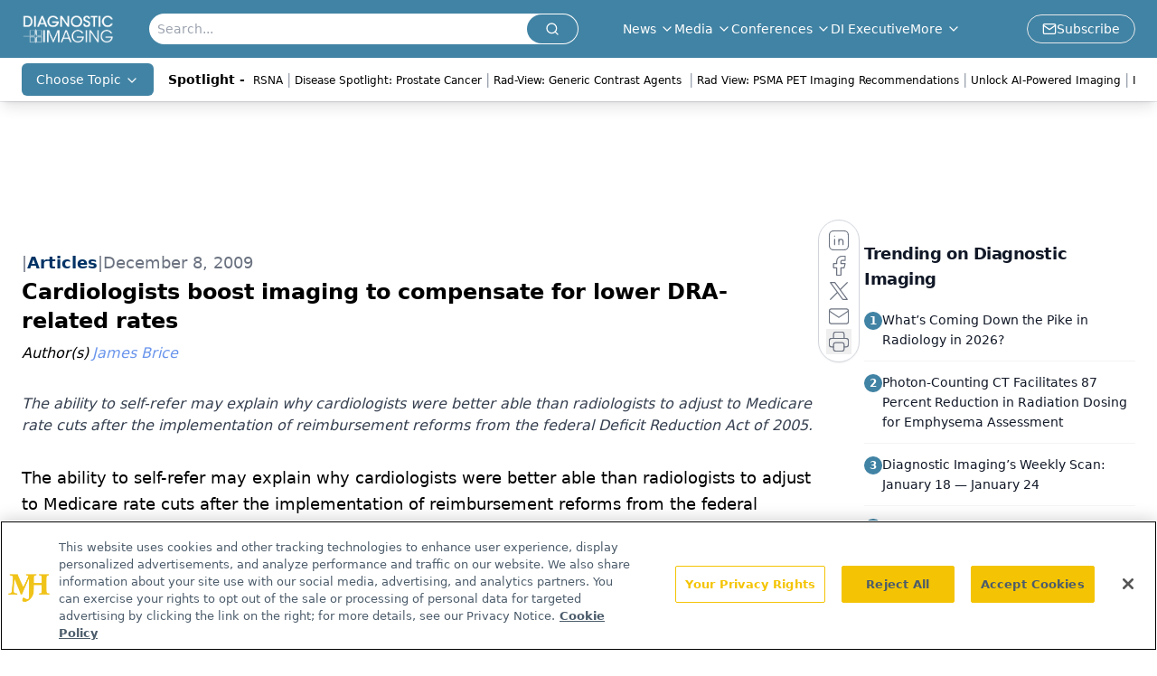

--- FILE ---
content_type: text/html; charset=utf-8
request_url: https://www.google.com/recaptcha/api2/aframe
body_size: 183
content:
<!DOCTYPE HTML><html><head><meta http-equiv="content-type" content="text/html; charset=UTF-8"></head><body><script nonce="swREfKOgKsNGzGfnNmWdpg">/** Anti-fraud and anti-abuse applications only. See google.com/recaptcha */ try{var clients={'sodar':'https://pagead2.googlesyndication.com/pagead/sodar?'};window.addEventListener("message",function(a){try{if(a.source===window.parent){var b=JSON.parse(a.data);var c=clients[b['id']];if(c){var d=document.createElement('img');d.src=c+b['params']+'&rc='+(localStorage.getItem("rc::a")?sessionStorage.getItem("rc::b"):"");window.document.body.appendChild(d);sessionStorage.setItem("rc::e",parseInt(sessionStorage.getItem("rc::e")||0)+1);localStorage.setItem("rc::h",'1769399521413');}}}catch(b){}});window.parent.postMessage("_grecaptcha_ready", "*");}catch(b){}</script></body></html>

--- FILE ---
content_type: application/javascript
request_url: https://api.lightboxcdn.com/z9gd/43386/www.diagnosticimaging.com/jsonp/z?cb=1769399508142&dre=l&callback=jQuery112406791636873090734_1769399508103&_=1769399508104
body_size: 1093
content:
jQuery112406791636873090734_1769399508103({"dre":"l","response":"[base64].sD-GD.sb-YjEV9Ik5PHrvaVFFIjkYyGQ7c51KgWd1PbzhYkIAAvnhCHotFp3sR4F29HIN0A__","success":true});